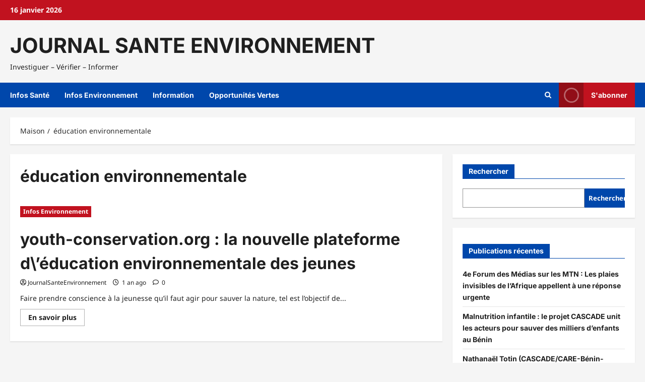

--- FILE ---
content_type: text/html; charset=UTF-8
request_url: https://journalsantenvironnement.com/tag/education-environnementale/
body_size: 13371
content:
<!doctype html><html lang="fr-FR"><head><script data-no-optimize="1">var litespeed_docref=sessionStorage.getItem("litespeed_docref");litespeed_docref&&(Object.defineProperty(document,"referrer",{get:function(){return litespeed_docref}}),sessionStorage.removeItem("litespeed_docref"));</script> <meta charset="UTF-8"><meta name="viewport" content="width=device-width, initial-scale=1"><link rel="profile" href="http://gmpg.org/xfn/11"><meta name='robots' content='index, follow, max-image-preview:large, max-snippet:-1, max-video-preview:-1' />
 <script id="google_gtagjs-js-consent-mode-data-layer" type="litespeed/javascript">window.dataLayer=window.dataLayer||[];function gtag(){dataLayer.push(arguments)}
gtag('consent','default',{"ad_personalization":"denied","ad_storage":"denied","ad_user_data":"denied","analytics_storage":"denied","functionality_storage":"denied","security_storage":"denied","personalization_storage":"denied","region":["AT","BE","BG","CH","CY","CZ","DE","DK","EE","ES","FI","FR","GB","GR","HR","HU","IE","IS","IT","LI","LT","LU","LV","MT","NL","NO","PL","PT","RO","SE","SI","SK"],"wait_for_update":500});window._googlesitekitConsentCategoryMap={"statistics":["analytics_storage"],"marketing":["ad_storage","ad_user_data","ad_personalization"],"functional":["functionality_storage","security_storage"],"preferences":["personalization_storage"]};window._googlesitekitConsents={"ad_personalization":"denied","ad_storage":"denied","ad_user_data":"denied","analytics_storage":"denied","functionality_storage":"denied","security_storage":"denied","personalization_storage":"denied","region":["AT","BE","BG","CH","CY","CZ","DE","DK","EE","ES","FI","FR","GB","GR","HR","HU","IE","IS","IT","LI","LT","LU","LV","MT","NL","NO","PL","PT","RO","SE","SI","SK"],"wait_for_update":500}</script> <title>éducation environnementale Archives - JOURNAL SANTE ENVIRONNEMENT</title><link rel="canonical" href="https://journalsantenvironnement.com/tag/education-environnementale/" /><meta property="og:locale" content="fr_FR" /><meta property="og:type" content="article" /><meta property="og:title" content="éducation environnementale Archives - JOURNAL SANTE ENVIRONNEMENT" /><meta property="og:url" content="https://journalsantenvironnement.com/tag/education-environnementale/" /><meta property="og:site_name" content="JOURNAL SANTE ENVIRONNEMENT" /><meta name="twitter:card" content="summary_large_image" /><meta name="twitter:site" content="@JournalSantEnvi" /> <script type="application/ld+json" class="yoast-schema-graph">{"@context":"https://schema.org","@graph":[{"@type":"CollectionPage","@id":"https://journalsantenvironnement.com/tag/education-environnementale/","url":"https://journalsantenvironnement.com/tag/education-environnementale/","name":"éducation environnementale Archives - JOURNAL SANTE ENVIRONNEMENT","isPartOf":{"@id":"https://journalsantenvironnement.com/#website"},"breadcrumb":{"@id":"https://journalsantenvironnement.com/tag/education-environnementale/#breadcrumb"},"inLanguage":"fr-FR"},{"@type":"BreadcrumbList","@id":"https://journalsantenvironnement.com/tag/education-environnementale/#breadcrumb","itemListElement":[{"@type":"ListItem","position":1,"name":"Home","item":"https://journalsantenvironnement.com/"},{"@type":"ListItem","position":2,"name":"éducation environnementale"}]},{"@type":"WebSite","@id":"https://journalsantenvironnement.com/#website","url":"https://journalsantenvironnement.com/","name":"JOURNAL SANTE ENVIRONNEMENT","description":"Investiguer - Vérifier - Informer","publisher":{"@id":"https://journalsantenvironnement.com/#organization"},"potentialAction":[{"@type":"SearchAction","target":{"@type":"EntryPoint","urlTemplate":"https://journalsantenvironnement.com/?s={search_term_string}"},"query-input":{"@type":"PropertyValueSpecification","valueRequired":true,"valueName":"search_term_string"}}],"inLanguage":"fr-FR"},{"@type":"Organization","@id":"https://journalsantenvironnement.com/#organization","name":"JOURNAL SANTE ENVIRONNEMENT","url":"https://journalsantenvironnement.com/","logo":{"@type":"ImageObject","inLanguage":"fr-FR","@id":"https://journalsantenvironnement.com/#/schema/logo/image/","url":"https://journalsantenvironnement.com/wp-content/uploads/2025/06/cropped-croix-pharma.jpg","contentUrl":"https://journalsantenvironnement.com/wp-content/uploads/2025/06/cropped-croix-pharma.jpg","width":150,"height":144,"caption":"JOURNAL SANTE ENVIRONNEMENT"},"image":{"@id":"https://journalsantenvironnement.com/#/schema/logo/image/"},"sameAs":["https://web.facebook.com/journalsantenvironnement/","https://x.com/JournalSantEnvi","https://www.linkedin.com/company/86899490/"]}]}</script> <link rel='dns-prefetch' href='//www.googletagmanager.com' /><link rel='dns-prefetch' href='//fonts.googleapis.com' /><link rel="alternate" type="application/rss+xml" title="JOURNAL SANTE ENVIRONNEMENT &raquo; Flux" href="https://journalsantenvironnement.com/feed/" /><link rel="alternate" type="application/rss+xml" title="JOURNAL SANTE ENVIRONNEMENT &raquo; Flux des commentaires" href="https://journalsantenvironnement.com/comments/feed/" /><link rel="alternate" type="application/rss+xml" title="JOURNAL SANTE ENVIRONNEMENT &raquo; Flux de l’étiquette éducation environnementale" href="https://journalsantenvironnement.com/tag/education-environnementale/feed/" /><link data-optimized="2" rel="stylesheet" href="https://journalsantenvironnement.com/wp-content/litespeed/css/b8fe9102c077eb86ab71f0ad715a5788.css?ver=bb285" /> <script type="litespeed/javascript" data-src="https://journalsantenvironnement.com/wp-includes/js/jquery/jquery.min.js?ver=3.7.1" id="jquery-core-js"></script>  <script type="litespeed/javascript" data-src="https://www.googletagmanager.com/gtag/js?id=GT-NNZGBDRB" id="google_gtagjs-js"></script> <script id="google_gtagjs-js-after" type="litespeed/javascript">window.dataLayer=window.dataLayer||[];function gtag(){dataLayer.push(arguments)}
gtag("set","linker",{"domains":["journalsantenvironnement.com"]});gtag("js",new Date());gtag("set","developer_id.dZTNiMT",!0);gtag("config","GT-NNZGBDRB");gtag("config","AW-8194751290");window._googlesitekit=window._googlesitekit||{};window._googlesitekit.throttledEvents=[];window._googlesitekit.gtagEvent=(name,data)=>{var key=JSON.stringify({name,data});if(!!window._googlesitekit.throttledEvents[key]){return}window._googlesitekit.throttledEvents[key]=!0;setTimeout(()=>{delete window._googlesitekit.throttledEvents[key]},5);gtag("event",name,{...data,event_source:"site-kit"})}</script> <link rel="https://api.w.org/" href="https://journalsantenvironnement.com/wp-json/" /><link rel="alternate" title="JSON" type="application/json" href="https://journalsantenvironnement.com/wp-json/wp/v2/tags/1330" /><link rel="EditURI" type="application/rsd+xml" title="RSD" href="https://journalsantenvironnement.com/xmlrpc.php?rsd" /><meta name="generator" content="WordPress 6.8.3" /><meta name="generator" content="Site Kit by Google 1.167.0" /><meta name="google-adsense-platform-account" content="ca-host-pub-2644536267352236"><meta name="google-adsense-platform-domain" content="sitekit.withgoogle.com"><meta name="generator" content="Elementor 3.33.5; features: e_font_icon_svg, additional_custom_breakpoints; settings: css_print_method-external, google_font-enabled, font_display-swap"><link rel="icon" href="https://journalsantenvironnement.com/wp-content/uploads/2025/06/cropped-cropped-croix-pharma-32x32.jpg" sizes="32x32" /><link rel="icon" href="https://journalsantenvironnement.com/wp-content/uploads/2025/06/cropped-cropped-croix-pharma-192x192.jpg" sizes="192x192" /><link rel="apple-touch-icon" href="https://journalsantenvironnement.com/wp-content/uploads/2025/06/cropped-cropped-croix-pharma-180x180.jpg" /><meta name="msapplication-TileImage" content="https://journalsantenvironnement.com/wp-content/uploads/2025/06/cropped-cropped-croix-pharma-270x270.jpg" /></head><body class="archive tag tag-education-environnementale tag-1330 wp-embed-responsive wp-theme-reviewnews metaslider-plugin hfeed scrollup-sticky-header aft-sticky-header aft-default-mode aft-header-layout-side header-image-default widget-title-fill-and-border default-content-layout align-content-left af-wide-layout elementor-default elementor-kit-8233"><div id="page" class="site af-whole-wrapper">
<a class="skip-link screen-reader-text" href="#content">Passer au contenu</a><header id="masthead" class="header-layout-side reviewnews-header"><div class="top-header"><div class="container-wrapper"><div class="top-bar-flex"><div class="top-bar-left col-2"><div class="date-bar-left">
<span class="topbar-date">
16 janvier 2026 <span id="topbar-time"></span>      </span></div></div><div class="top-bar-right col-2"><div class="aft-small-social-menu"></div></div></div></div></div><div class="af-middle-header " ><div class="container-wrapper"><div class="af-middle-container"><div class="logo"><div class="site-branding "><p class="site-title font-family-1">
<a href="https://journalsantenvironnement.com/" class="site-title-anchor" rel="home">JOURNAL SANTE ENVIRONNEMENT</a></p><p class="site-description">Investiguer &#8211; Vérifier &#8211; Informer</p></div></div></div></div></div><div id="main-navigation-bar" class="af-bottom-header"><div class="container-wrapper"><div class="bottom-bar-flex"><div class="offcanvas-navigaiton"><div class="af-bottom-head-nav"><div class="navigation-container"><nav class="main-navigation clearfix"><span class="toggle-menu" >
<a href="#" role="button" class="aft-void-menu" aria-controls="primary-menu" aria-expanded="false">
<span class="screen-reader-text">
Menu principal            </span>
<i class="ham"></i>
</a>
</span><div class="menu main-menu menu-desktop show-menu-border"><ul id="primary-menu" class="menu"><li id="menu-item-8509" class="menu-item menu-item-type-taxonomy menu-item-object-category menu-item-8509"><a href="https://journalsantenvironnement.com/category/sante/">Infos Santé</a></li><li id="menu-item-8510" class="menu-item menu-item-type-taxonomy menu-item-object-category menu-item-8510"><a href="https://journalsantenvironnement.com/category/environnement/">Infos Environnement</a></li><li id="menu-item-8511" class="menu-item menu-item-type-taxonomy menu-item-object-category menu-item-8511"><a href="https://journalsantenvironnement.com/category/non-classe/">Information</a></li><li id="menu-item-8512" class="menu-item menu-item-type-taxonomy menu-item-object-category menu-item-8512"><a href="https://journalsantenvironnement.com/category/opportunites-vertes/">Opportunités Vertes</a></li></ul></div></nav></div></div></div><div class="search-watch"><div class="af-search-wrap"><div class="search-overlay" aria-label="Ouvrir le formulaire de recherche">
<a href="#" title="Search" class="search-icon" aria-label="Ouvrir le formulaire de recherche">
<i class="fa fa-search"></i>
</a><div class="af-search-form"><form role="search" method="get" class="search-form" action="https://journalsantenvironnement.com/">
<label>
<span class="screen-reader-text">Rechercher :</span>
<input type="search" class="search-field" placeholder="Rechercher…" value="" name="s" />
</label>
<input type="submit" class="search-submit" value="Rechercher" /></form><div id="af-live-search-results"></div></div></div></div><div class="custom-menu-link">
<a href="#" aria-label="View S&#039;abonner">
<i class="fas fa-play"></i>
S&#039;abonner          </a></div></div></div></div></div></header><div class="aft-main-breadcrumb-wrapper container-wrapper"><div class="af-breadcrumbs font-family-1 color-pad"><div role="navigation" aria-label="Fil d&#039;Ariane" class="breadcrumb-trail breadcrumbs" itemprop="breadcrumb"><ul class="trail-items" itemscope itemtype="http://schema.org/BreadcrumbList"><meta name="numberOfItems" content="2" /><meta name="itemListOrder" content="Ascending" /><li itemprop="itemListElement" itemscope itemtype="http://schema.org/ListItem" class="trail-item trail-begin"><a href="https://journalsantenvironnement.com/" rel="home" itemprop="item"><span itemprop="name">Maison</span></a><meta itemprop="position" content="1" /></li><li itemprop="itemListElement" itemscope itemtype="http://schema.org/ListItem" class="trail-item trail-end"><a href="https://journalsantenvironnement.com/tag/education-environnementale/" itemprop="item"><span itemprop="name">éducation environnementale</span></a><meta itemprop="position" content="2" /></li></ul></div></div></div><div id="content" class="container-wrapper"><div class="section-block-upper"><div id="primary" class="content-area"><main id="main" class="site-main"><header class="header-title-wrapper1 entry-header-details"><h1 class="page-title">éducation environnementale</h1></header><div class="af-container-row aft-archive-wrapper reviewnews-customizer clearfix archive-layout-full full-image-first"><article id="post-6962" class="af-sec-post latest-posts-full col-1 float-l pad post-6962 post type-post status-publish format-standard hentry category-environnement tag-education-environnementale tag-youth-conservation" ><div class="pos-rel read-single color-pad clearfix af-cat-widget-carousel grid-design-default no-post-image"><div class="read-img pos-rel read-bg-img">
<a class="aft-post-image-link" aria-label="youth-conservation.org : la nouvelle plateforme d\&rsquo;éducation environnementale des jeunes" href="https://journalsantenvironnement.com/youth-conservation-org-la-nouvelle-plateforme-deducation-environnementale-des-jeunes/"></a><div class="post-format-and-min-read-wrap"></div><div class="category-min-read-wrap"><div class="read-categories categories-inside-image"><ul class="cat-links"><li class="meta-category">
<a class="reviewnews-categories category-color-1" href="https://journalsantenvironnement.com/category/environnement/" aria-label="Infos Environnement">
Infos Environnement
</a></li></ul></div></div></div><div class="pad read-details color-tp-pad"><div class="read-title"><h3>
<a href="https://journalsantenvironnement.com/youth-conservation-org-la-nouvelle-plateforme-deducation-environnementale-des-jeunes/">youth-conservation.org : la nouvelle plateforme d\&rsquo;éducation environnementale des jeunes</a></h3></div><div class="post-item-metadata entry-meta author-links">
<span class="item-metadata posts-author byline">
<i class="far fa-user-circle"></i>
<a href="https://journalsantenvironnement.com/author/journalsanteenvironnement/">
JournalSanteEnvironnement      </a>
</span><span class="item-metadata posts-date">
<i class="far fa-clock" aria-hidden="true"></i>
1 an ago                </span>
<span class="aft-comment-view-share">
<span class="aft-comment-count">
<a href="https://journalsantenvironnement.com/youth-conservation-org-la-nouvelle-plateforme-deducation-environnementale-des-jeunes/" aria-label="Commentaire 0">
<i class="far fa-comment" aria-hidden="true"></i>
<span class="aft-show-hover">
0				</span>
</a>
</span>
</span></div><div class="post-description">
Faire prendre conscience à la jeunesse qu’il faut agir pour sauver la nature, tel est l’objectif de...<div class="aft-readmore-wrapper">
<a href="https://journalsantenvironnement.com/youth-conservation-org-la-nouvelle-plateforme-deducation-environnementale-des-jeunes/" class="aft-readmore" aria-label="En savoir plus sur youth-conservation.org : la nouvelle plateforme d\&rsquo;éducation environnementale des jeunes">
En savoir plus <span class="screen-reader-text">En savoir plus sur youth-conservation.org : la nouvelle plateforme d\&rsquo;éducation environnementale des jeunes</span>
</a></div></div></div></div></article></div><div class="col col-ten"><div class="reviewnews-pagination"></div></div></main></div><div id="secondary" class="sidebar-area sidebar-sticky-top"><aside class="widget-area color-pad"><div id="block-2" class="widget reviewnews-widget widget_block widget_search"><form role="search" method="get" action="https://journalsantenvironnement.com/" class="wp-block-search__button-outside wp-block-search__text-button wp-block-search"    ><label class="wp-block-search__label" for="wp-block-search__input-1" >Rechercher</label><div class="wp-block-search__inside-wrapper " ><input class="wp-block-search__input" id="wp-block-search__input-1" placeholder="" value="" type="search" name="s" required /><button aria-label="Rechercher" class="wp-block-search__button wp-element-button" type="submit" >Rechercher</button></div></form></div><div id="block-3" class="widget reviewnews-widget widget_block"><div class="wp-block-group is-layout-flow wp-block-group-is-layout-flow"><h2 class="wp-block-heading">Publications récentes</h2><ul class="wp-block-latest-posts__list wp-block-latest-posts"><li><a class="wp-block-latest-posts__post-title" href="https://journalsantenvironnement.com/4e-forum-des-medias-sur-les-mtn-les-plaies-invisibles-de-lafrique-appellent-a-une-reponse-urgente/">4e Forum des Médias sur les MTN : Les plaies invisibles de l&rsquo;Afrique appellent à une réponse urgente</a></li><li><a class="wp-block-latest-posts__post-title" href="https://journalsantenvironnement.com/malnutrition-infantile-le-projet-cascade-unit-les-acteurs-pour-sauver-des-milliers-denfants-au-benin/">Malnutrition infantile : le projet CASCADE unit les acteurs pour sauver des milliers d’enfants au Bénin</a></li><li><a class="wp-block-latest-posts__post-title" href="https://journalsantenvironnement.com/nathanael-totin-cascade-care-benin-togo-les-communes-appuyees-par-cascade-se-distinguent-par-des-efforts-concrets-en-matiere-de-nutrition/">Nathanaël Totin (CASCADE/CARE-Bénin-Togo) : « les communes appuyées par CASCADE se distinguent par des efforts concrets en matière de nutrition »</a></li><li><a class="wp-block-latest-posts__post-title" href="https://journalsantenvironnement.com/gestion-durable-des-eaux-usees-et-des-boues-de-vidange-domestiques-une-urgence-sanitaire-et-environnementale-a-parakou/">Gestion durable des eaux usées et des boues de vidange domestiques : une urgence sanitaire et environnementale à Parakou</a></li><li><a class="wp-block-latest-posts__post-title" href="https://journalsantenvironnement.com/sante-communautaire-et-equite-genre-comment-le-piseg-de-mjcd-ong-a-transforme-les-vies-a-bohicon-et-toffo/">Santé communautaire et équité genre : Comment le PISEG de MJCD ONG a transformé les vies à Bohicon et Toffo</a></li></ul></div></div><div id="block-4" class="widget reviewnews-widget widget_block"><div class="wp-block-group is-layout-flow wp-block-group-is-layout-flow"><h2 class="wp-block-heading">Commentaires Récents</h2><ol class="wp-block-latest-comments"><li class="wp-block-latest-comments__comment"><article><footer class="wp-block-latest-comments__comment-meta"><a class="wp-block-latest-comments__comment-author" href="https://presse.myecoblog.net/autonomisation-de-la-femme-des-avancees-notables-grace-a-onu-femmes-pour-lafrique-de-louest-et-du-centre/">Autonomisation de la femme : Des avancées notables grâce à ONU Femmes pour l’Afrique de l’Ouest et du Centre - L&#039;EcoRevue de Presse</a> sur <a class="wp-block-latest-comments__comment-link" href="https://journalsantenvironnement.com/autonomisation-de-la-femme-des-avancees-notables-grace-a-onu-femmes-pour-lafrique-de-louest-et-du-centre/#comment-403">Autonomisation de la femme : Des avancées notables grâce à ONU Femmes pour l’Afrique de l’Ouest et du Centre</a></footer></article></li><li class="wp-block-latest-comments__comment"><article><footer class="wp-block-latest-comments__comment-meta"><a class="wp-block-latest-comments__comment-author" href="http://celinemagbonde94@gmail.com">MAGBODE Onan-Orounkody Céline</a> sur <a class="wp-block-latest-comments__comment-link" href="https://journalsantenvironnement.com/opportunite-african-women-in-agricultural-research-and-development-offre-300-bourses-pour-un-programme-climatique/#comment-402">Opportunité: African Women in Agricultural Research and Development offre 300 bourses pour un programme climatique</a></footer></article></li><li class="wp-block-latest-comments__comment"><article><footer class="wp-block-latest-comments__comment-meta"><span class="wp-block-latest-comments__comment-author">CAPO-CHICHI</span> sur <a class="wp-block-latest-comments__comment-link" href="https://journalsantenvironnement.com/opportunite-african-women-in-agricultural-research-and-development-offre-300-bourses-pour-un-programme-climatique/#comment-401">Opportunité: African Women in Agricultural Research and Development offre 300 bourses pour un programme climatique</a></footer></article></li><li class="wp-block-latest-comments__comment"><article><footer class="wp-block-latest-comments__comment-meta"><span class="wp-block-latest-comments__comment-author">GOUNDE Pierrette</span> sur <a class="wp-block-latest-comments__comment-link" href="https://journalsantenvironnement.com/opportunite-african-women-in-agricultural-research-and-development-offre-300-bourses-pour-un-programme-climatique/#comment-400">Opportunité: African Women in Agricultural Research and Development offre 300 bourses pour un programme climatique</a></footer></article></li><li class="wp-block-latest-comments__comment"><article><footer class="wp-block-latest-comments__comment-meta"><span class="wp-block-latest-comments__comment-author">AGBOTON SOULTON Félicité</span> sur <a class="wp-block-latest-comments__comment-link" href="https://journalsantenvironnement.com/opportunite-african-women-in-agricultural-research-and-development-offre-300-bourses-pour-un-programme-climatique/#comment-399">Opportunité: African Women in Agricultural Research and Development offre 300 bourses pour un programme climatique</a></footer></article></li></ol></div></div></aside></div></div></div><section class="aft-blocks above-footer-widget-section"><div class="af-main-banner-latest-posts grid-layout reviewnews-customizer"><div class="container-wrapper"><div class="widget-title-section"><div class="af-title-subtitle-wrap"><h2 class="widget-title header-after1 ">
<span class="heading-line-before"></span>
<span class="heading-line">Vous avez peut-être manqué</span>
<span class="heading-line-after"></span></h2></div></div><div class="af-container-row clearfix"><div class="col-4 pad float-l"><div class="pos-rel read-single color-pad clearfix af-cat-widget-carousel grid-design-default has-post-image"><div class="read-img pos-rel read-bg-img">
<a class="aft-post-image-link" aria-label="4e Forum des Médias sur les MTN : Les plaies invisibles de l&rsquo;Afrique appellent à une réponse urgente" href="https://journalsantenvironnement.com/4e-forum-des-medias-sur-les-mtn-les-plaies-invisibles-de-lafrique-appellent-a-une-reponse-urgente/"></a>
<img data-lazyloaded="1" src="[data-uri]" width="640" height="421" data-src="https://journalsantenvironnement.com/wp-content/uploads/2026/01/Forum-REMAPSEN.jpg" class="attachment-medium_large size-medium_large wp-post-image" alt="Forum REMAPSEN" decoding="async" data-srcset="https://journalsantenvironnement.com/wp-content/uploads/2026/01/Forum-REMAPSEN.jpg 768w, https://journalsantenvironnement.com/wp-content/uploads/2026/01/Forum-REMAPSEN-300x197.jpg 300w" data-sizes="(max-width: 640px) 100vw, 640px" loading="lazy" /><div class="post-format-and-min-read-wrap"></div><div class="category-min-read-wrap"><div class="read-categories categories-inside-image"><ul class="cat-links"><li class="meta-category">
<a class="reviewnews-categories category-color-1" href="https://journalsantenvironnement.com/category/non-classe/" aria-label="Information">
Information
</a></li></ul></div></div></div><div class="pad read-details color-tp-pad"><div class="read-title"><h3>
<a href="https://journalsantenvironnement.com/4e-forum-des-medias-sur-les-mtn-les-plaies-invisibles-de-lafrique-appellent-a-une-reponse-urgente/">4e Forum des Médias sur les MTN : Les plaies invisibles de l&rsquo;Afrique appellent à une réponse urgente</a></h3></div><div class="post-item-metadata entry-meta author-links">
<span class="item-metadata posts-author byline">
<i class="far fa-user-circle"></i>
<a href="https://journalsantenvironnement.com/author/meganvaleresossougmail-com/">
La rédaction      </a>
</span><span class="item-metadata posts-date">
<i class="far fa-clock" aria-hidden="true"></i>
4 jours ago                </span>
<span class="aft-comment-view-share">
<span class="aft-comment-count">
<a href="https://journalsantenvironnement.com/4e-forum-des-medias-sur-les-mtn-les-plaies-invisibles-de-lafrique-appellent-a-une-reponse-urgente/" aria-label="Commentaire 0">
<i class="far fa-comment" aria-hidden="true"></i>
<span class="aft-show-hover">
0				</span>
</a>
</span>
</span></div></div></div></div><div class="col-4 pad float-l"><div class="pos-rel read-single color-pad clearfix af-cat-widget-carousel grid-design-default has-post-image"><div class="read-img pos-rel read-bg-img">
<a class="aft-post-image-link" aria-label="Malnutrition infantile : le projet CASCADE unit les acteurs pour sauver des milliers d’enfants au Bénin" href="https://journalsantenvironnement.com/malnutrition-infantile-le-projet-cascade-unit-les-acteurs-pour-sauver-des-milliers-denfants-au-benin/"></a>
<img data-lazyloaded="1" src="[data-uri]" width="1024" height="683" data-src="https://journalsantenvironnement.com/wp-content/uploads/2026/01/PHOTO-FAMILLE-CARE-1024x683.jpg" alt="PHOTO-FAMILLE-CARE-1024x683.jpg" /><div class="post-format-and-min-read-wrap"></div><div class="category-min-read-wrap"><div class="read-categories categories-inside-image"><ul class="cat-links"><li class="meta-category">
<a class="reviewnews-categories category-color-1" href="https://journalsantenvironnement.com/category/sante/" aria-label="Infos Santé">
Infos Santé
</a></li></ul></div></div></div><div class="pad read-details color-tp-pad"><div class="read-title"><h3>
<a href="https://journalsantenvironnement.com/malnutrition-infantile-le-projet-cascade-unit-les-acteurs-pour-sauver-des-milliers-denfants-au-benin/">Malnutrition infantile : le projet CASCADE unit les acteurs pour sauver des milliers d’enfants au Bénin</a></h3></div><div class="post-item-metadata entry-meta author-links">
<span class="item-metadata posts-author byline">
<i class="far fa-user-circle"></i>
<a href="https://journalsantenvironnement.com/author/ayebo/">
Venance TOSSOUKPE      </a>
</span><span class="item-metadata posts-date">
<i class="far fa-clock" aria-hidden="true"></i>
1 semaine ago                </span>
<span class="aft-comment-view-share">
<span class="aft-comment-count">
<a href="https://journalsantenvironnement.com/malnutrition-infantile-le-projet-cascade-unit-les-acteurs-pour-sauver-des-milliers-denfants-au-benin/" aria-label="Commentaire 0">
<i class="far fa-comment" aria-hidden="true"></i>
<span class="aft-show-hover">
0				</span>
</a>
</span>
</span></div></div></div></div><div class="col-4 pad float-l"><div class="pos-rel read-single color-pad clearfix af-cat-widget-carousel grid-design-default has-post-image"><div class="read-img pos-rel read-bg-img">
<a class="aft-post-image-link" aria-label="Nathanaël Totin (CASCADE/CARE-Bénin-Togo) : « les communes appuyées par CASCADE se distinguent par des efforts concrets en matière de nutrition »" href="https://journalsantenvironnement.com/nathanael-totin-cascade-care-benin-togo-les-communes-appuyees-par-cascade-se-distinguent-par-des-efforts-concrets-en-matiere-de-nutrition/"></a>
<img data-lazyloaded="1" src="[data-uri]" width="1024" height="683" data-src="https://journalsantenvironnement.com/wp-content/uploads/2026/01/9P6A0810-1024x683.jpg" alt="9P6A0810-1024x683.jpg" /><div class="post-format-and-min-read-wrap"></div><div class="category-min-read-wrap"><div class="read-categories categories-inside-image"><ul class="cat-links"><li class="meta-category">
<a class="reviewnews-categories category-color-1" href="https://journalsantenvironnement.com/category/sante/" aria-label="Infos Santé">
Infos Santé
</a></li></ul></div></div></div><div class="pad read-details color-tp-pad"><div class="read-title"><h3>
<a href="https://journalsantenvironnement.com/nathanael-totin-cascade-care-benin-togo-les-communes-appuyees-par-cascade-se-distinguent-par-des-efforts-concrets-en-matiere-de-nutrition/">Nathanaël Totin (CASCADE/CARE-Bénin-Togo) : « les communes appuyées par CASCADE se distinguent par des efforts concrets en matière de nutrition »</a></h3></div><div class="post-item-metadata entry-meta author-links">
<span class="item-metadata posts-author byline">
<i class="far fa-user-circle"></i>
<a href="https://journalsantenvironnement.com/author/ayebo/">
Venance TOSSOUKPE      </a>
</span><span class="item-metadata posts-date">
<i class="far fa-clock" aria-hidden="true"></i>
1 semaine ago                </span>
<span class="aft-comment-view-share">
<span class="aft-comment-count">
<a href="https://journalsantenvironnement.com/nathanael-totin-cascade-care-benin-togo-les-communes-appuyees-par-cascade-se-distinguent-par-des-efforts-concrets-en-matiere-de-nutrition/" aria-label="Commentaire 0">
<i class="far fa-comment" aria-hidden="true"></i>
<span class="aft-show-hover">
0				</span>
</a>
</span>
</span></div></div></div></div><div class="col-4 pad float-l"><div class="pos-rel read-single color-pad clearfix af-cat-widget-carousel grid-design-default has-post-image"><div class="read-img pos-rel read-bg-img">
<a class="aft-post-image-link" aria-label="Gestion durable des eaux usées et des boues de vidange domestiques : une urgence sanitaire et environnementale à Parakou" href="https://journalsantenvironnement.com/gestion-durable-des-eaux-usees-et-des-boues-de-vidange-domestiques-une-urgence-sanitaire-et-environnementale-a-parakou/"></a>
<img data-lazyloaded="1" src="[data-uri]" width="257" height="196" data-src="https://journalsantenvironnement.com/wp-content/uploads/2025/12/images-boues-de-vidange.jpg" class="attachment-medium_large size-medium_large" alt="images boues de vidange" decoding="async" loading="lazy" /><div class="post-format-and-min-read-wrap"></div><div class="category-min-read-wrap"><div class="read-categories categories-inside-image"><ul class="cat-links"><li class="meta-category">
<a class="reviewnews-categories category-color-1" href="https://journalsantenvironnement.com/category/non-classe/" aria-label="Information">
Information
</a></li></ul></div></div></div><div class="pad read-details color-tp-pad"><div class="read-title"><h3>
<a href="https://journalsantenvironnement.com/gestion-durable-des-eaux-usees-et-des-boues-de-vidange-domestiques-une-urgence-sanitaire-et-environnementale-a-parakou/">Gestion durable des eaux usées et des boues de vidange domestiques : une urgence sanitaire et environnementale à Parakou</a></h3></div><div class="post-item-metadata entry-meta author-links">
<span class="item-metadata posts-author byline">
<i class="far fa-user-circle"></i>
<a href="https://journalsantenvironnement.com/author/ayebo/">
Venance TOSSOUKPE      </a>
</span><span class="item-metadata posts-date">
<i class="far fa-clock" aria-hidden="true"></i>
3 semaines ago                </span>
<span class="aft-comment-view-share">
<span class="aft-comment-count">
<a href="https://journalsantenvironnement.com/gestion-durable-des-eaux-usees-et-des-boues-de-vidange-domestiques-une-urgence-sanitaire-et-environnementale-a-parakou/" aria-label="Commentaire 0">
<i class="far fa-comment" aria-hidden="true"></i>
<span class="aft-show-hover">
0				</span>
</a>
</span>
</span></div></div></div></div></div></div></div></section><footer class="site-footer aft-footer-sidebar-col-0" data-background=""><div class="secondary-footer"><div class="container-wrapper"><div class="af-container-row af-flex-container"><div class="pad color-pad col-1"><div class="footer-nav-wrapper"><div class="footer-navigation"><ul id="footer-menu" class="menu"><li class="menu-item menu-item-type-taxonomy menu-item-object-category menu-item-8509"><a href="https://journalsantenvironnement.com/category/sante/">Infos Santé</a></li><li class="menu-item menu-item-type-taxonomy menu-item-object-category menu-item-8510"><a href="https://journalsantenvironnement.com/category/environnement/">Infos Environnement</a></li><li class="menu-item menu-item-type-taxonomy menu-item-object-category menu-item-8511"><a href="https://journalsantenvironnement.com/category/non-classe/">Information</a></li><li class="menu-item menu-item-type-taxonomy menu-item-object-category menu-item-8512"><a href="https://journalsantenvironnement.com/category/opportunites-vertes/">Opportunités Vertes</a></li></ul></div></div></div></div></div></div><div class="site-info"><div class="container-wrapper"><div class="col-1 color-pad">
Droit d&#039;auteur et copie; 2026 Tous droits réservés.                                <span class="sep"> | </span>
<a href="https://afthemes.com/products/reviewnews/" target="_blank">ReviewNews</a> par AF themes.</div></div></div></footer></div><a id="scroll-up" class="secondary-color right">
</a> <script type="speculationrules">{"prefetch":[{"source":"document","where":{"and":[{"href_matches":"\/*"},{"not":{"href_matches":["\/wp-*.php","\/wp-admin\/*","\/wp-content\/uploads\/*","\/wp-content\/*","\/wp-content\/plugins\/*","\/wp-content\/themes\/reviewnews\/*","\/*\\?(.+)"]}},{"not":{"selector_matches":"a[rel~=\"nofollow\"]"}},{"not":{"selector_matches":".no-prefetch, .no-prefetch a"}}]},"eagerness":"conservative"}]}</script> <script data-no-optimize="1">window.lazyLoadOptions=Object.assign({},{threshold:300},window.lazyLoadOptions||{});!function(t,e){"object"==typeof exports&&"undefined"!=typeof module?module.exports=e():"function"==typeof define&&define.amd?define(e):(t="undefined"!=typeof globalThis?globalThis:t||self).LazyLoad=e()}(this,function(){"use strict";function e(){return(e=Object.assign||function(t){for(var e=1;e<arguments.length;e++){var n,a=arguments[e];for(n in a)Object.prototype.hasOwnProperty.call(a,n)&&(t[n]=a[n])}return t}).apply(this,arguments)}function o(t){return e({},at,t)}function l(t,e){return t.getAttribute(gt+e)}function c(t){return l(t,vt)}function s(t,e){return function(t,e,n){e=gt+e;null!==n?t.setAttribute(e,n):t.removeAttribute(e)}(t,vt,e)}function i(t){return s(t,null),0}function r(t){return null===c(t)}function u(t){return c(t)===_t}function d(t,e,n,a){t&&(void 0===a?void 0===n?t(e):t(e,n):t(e,n,a))}function f(t,e){et?t.classList.add(e):t.className+=(t.className?" ":"")+e}function _(t,e){et?t.classList.remove(e):t.className=t.className.replace(new RegExp("(^|\\s+)"+e+"(\\s+|$)")," ").replace(/^\s+/,"").replace(/\s+$/,"")}function g(t){return t.llTempImage}function v(t,e){!e||(e=e._observer)&&e.unobserve(t)}function b(t,e){t&&(t.loadingCount+=e)}function p(t,e){t&&(t.toLoadCount=e)}function n(t){for(var e,n=[],a=0;e=t.children[a];a+=1)"SOURCE"===e.tagName&&n.push(e);return n}function h(t,e){(t=t.parentNode)&&"PICTURE"===t.tagName&&n(t).forEach(e)}function a(t,e){n(t).forEach(e)}function m(t){return!!t[lt]}function E(t){return t[lt]}function I(t){return delete t[lt]}function y(e,t){var n;m(e)||(n={},t.forEach(function(t){n[t]=e.getAttribute(t)}),e[lt]=n)}function L(a,t){var o;m(a)&&(o=E(a),t.forEach(function(t){var e,n;e=a,(t=o[n=t])?e.setAttribute(n,t):e.removeAttribute(n)}))}function k(t,e,n){f(t,e.class_loading),s(t,st),n&&(b(n,1),d(e.callback_loading,t,n))}function A(t,e,n){n&&t.setAttribute(e,n)}function O(t,e){A(t,rt,l(t,e.data_sizes)),A(t,it,l(t,e.data_srcset)),A(t,ot,l(t,e.data_src))}function w(t,e,n){var a=l(t,e.data_bg_multi),o=l(t,e.data_bg_multi_hidpi);(a=nt&&o?o:a)&&(t.style.backgroundImage=a,n=n,f(t=t,(e=e).class_applied),s(t,dt),n&&(e.unobserve_completed&&v(t,e),d(e.callback_applied,t,n)))}function x(t,e){!e||0<e.loadingCount||0<e.toLoadCount||d(t.callback_finish,e)}function M(t,e,n){t.addEventListener(e,n),t.llEvLisnrs[e]=n}function N(t){return!!t.llEvLisnrs}function z(t){if(N(t)){var e,n,a=t.llEvLisnrs;for(e in a){var o=a[e];n=e,o=o,t.removeEventListener(n,o)}delete t.llEvLisnrs}}function C(t,e,n){var a;delete t.llTempImage,b(n,-1),(a=n)&&--a.toLoadCount,_(t,e.class_loading),e.unobserve_completed&&v(t,n)}function R(i,r,c){var l=g(i)||i;N(l)||function(t,e,n){N(t)||(t.llEvLisnrs={});var a="VIDEO"===t.tagName?"loadeddata":"load";M(t,a,e),M(t,"error",n)}(l,function(t){var e,n,a,o;n=r,a=c,o=u(e=i),C(e,n,a),f(e,n.class_loaded),s(e,ut),d(n.callback_loaded,e,a),o||x(n,a),z(l)},function(t){var e,n,a,o;n=r,a=c,o=u(e=i),C(e,n,a),f(e,n.class_error),s(e,ft),d(n.callback_error,e,a),o||x(n,a),z(l)})}function T(t,e,n){var a,o,i,r,c;t.llTempImage=document.createElement("IMG"),R(t,e,n),m(c=t)||(c[lt]={backgroundImage:c.style.backgroundImage}),i=n,r=l(a=t,(o=e).data_bg),c=l(a,o.data_bg_hidpi),(r=nt&&c?c:r)&&(a.style.backgroundImage='url("'.concat(r,'")'),g(a).setAttribute(ot,r),k(a,o,i)),w(t,e,n)}function G(t,e,n){var a;R(t,e,n),a=e,e=n,(t=Et[(n=t).tagName])&&(t(n,a),k(n,a,e))}function D(t,e,n){var a;a=t,(-1<It.indexOf(a.tagName)?G:T)(t,e,n)}function S(t,e,n){var a;t.setAttribute("loading","lazy"),R(t,e,n),a=e,(e=Et[(n=t).tagName])&&e(n,a),s(t,_t)}function V(t){t.removeAttribute(ot),t.removeAttribute(it),t.removeAttribute(rt)}function j(t){h(t,function(t){L(t,mt)}),L(t,mt)}function F(t){var e;(e=yt[t.tagName])?e(t):m(e=t)&&(t=E(e),e.style.backgroundImage=t.backgroundImage)}function P(t,e){var n;F(t),n=e,r(e=t)||u(e)||(_(e,n.class_entered),_(e,n.class_exited),_(e,n.class_applied),_(e,n.class_loading),_(e,n.class_loaded),_(e,n.class_error)),i(t),I(t)}function U(t,e,n,a){var o;n.cancel_on_exit&&(c(t)!==st||"IMG"===t.tagName&&(z(t),h(o=t,function(t){V(t)}),V(o),j(t),_(t,n.class_loading),b(a,-1),i(t),d(n.callback_cancel,t,e,a)))}function $(t,e,n,a){var o,i,r=(i=t,0<=bt.indexOf(c(i)));s(t,"entered"),f(t,n.class_entered),_(t,n.class_exited),o=t,i=a,n.unobserve_entered&&v(o,i),d(n.callback_enter,t,e,a),r||D(t,n,a)}function q(t){return t.use_native&&"loading"in HTMLImageElement.prototype}function H(t,o,i){t.forEach(function(t){return(a=t).isIntersecting||0<a.intersectionRatio?$(t.target,t,o,i):(e=t.target,n=t,a=o,t=i,void(r(e)||(f(e,a.class_exited),U(e,n,a,t),d(a.callback_exit,e,n,t))));var e,n,a})}function B(e,n){var t;tt&&!q(e)&&(n._observer=new IntersectionObserver(function(t){H(t,e,n)},{root:(t=e).container===document?null:t.container,rootMargin:t.thresholds||t.threshold+"px"}))}function J(t){return Array.prototype.slice.call(t)}function K(t){return t.container.querySelectorAll(t.elements_selector)}function Q(t){return c(t)===ft}function W(t,e){return e=t||K(e),J(e).filter(r)}function X(e,t){var n;(n=K(e),J(n).filter(Q)).forEach(function(t){_(t,e.class_error),i(t)}),t.update()}function t(t,e){var n,a,t=o(t);this._settings=t,this.loadingCount=0,B(t,this),n=t,a=this,Y&&window.addEventListener("online",function(){X(n,a)}),this.update(e)}var Y="undefined"!=typeof window,Z=Y&&!("onscroll"in window)||"undefined"!=typeof navigator&&/(gle|ing|ro)bot|crawl|spider/i.test(navigator.userAgent),tt=Y&&"IntersectionObserver"in window,et=Y&&"classList"in document.createElement("p"),nt=Y&&1<window.devicePixelRatio,at={elements_selector:".lazy",container:Z||Y?document:null,threshold:300,thresholds:null,data_src:"src",data_srcset:"srcset",data_sizes:"sizes",data_bg:"bg",data_bg_hidpi:"bg-hidpi",data_bg_multi:"bg-multi",data_bg_multi_hidpi:"bg-multi-hidpi",data_poster:"poster",class_applied:"applied",class_loading:"litespeed-loading",class_loaded:"litespeed-loaded",class_error:"error",class_entered:"entered",class_exited:"exited",unobserve_completed:!0,unobserve_entered:!1,cancel_on_exit:!0,callback_enter:null,callback_exit:null,callback_applied:null,callback_loading:null,callback_loaded:null,callback_error:null,callback_finish:null,callback_cancel:null,use_native:!1},ot="src",it="srcset",rt="sizes",ct="poster",lt="llOriginalAttrs",st="loading",ut="loaded",dt="applied",ft="error",_t="native",gt="data-",vt="ll-status",bt=[st,ut,dt,ft],pt=[ot],ht=[ot,ct],mt=[ot,it,rt],Et={IMG:function(t,e){h(t,function(t){y(t,mt),O(t,e)}),y(t,mt),O(t,e)},IFRAME:function(t,e){y(t,pt),A(t,ot,l(t,e.data_src))},VIDEO:function(t,e){a(t,function(t){y(t,pt),A(t,ot,l(t,e.data_src))}),y(t,ht),A(t,ct,l(t,e.data_poster)),A(t,ot,l(t,e.data_src)),t.load()}},It=["IMG","IFRAME","VIDEO"],yt={IMG:j,IFRAME:function(t){L(t,pt)},VIDEO:function(t){a(t,function(t){L(t,pt)}),L(t,ht),t.load()}},Lt=["IMG","IFRAME","VIDEO"];return t.prototype={update:function(t){var e,n,a,o=this._settings,i=W(t,o);{if(p(this,i.length),!Z&&tt)return q(o)?(e=o,n=this,i.forEach(function(t){-1!==Lt.indexOf(t.tagName)&&S(t,e,n)}),void p(n,0)):(t=this._observer,o=i,t.disconnect(),a=t,void o.forEach(function(t){a.observe(t)}));this.loadAll(i)}},destroy:function(){this._observer&&this._observer.disconnect(),K(this._settings).forEach(function(t){I(t)}),delete this._observer,delete this._settings,delete this.loadingCount,delete this.toLoadCount},loadAll:function(t){var e=this,n=this._settings;W(t,n).forEach(function(t){v(t,e),D(t,n,e)})},restoreAll:function(){var e=this._settings;K(e).forEach(function(t){P(t,e)})}},t.load=function(t,e){e=o(e);D(t,e)},t.resetStatus=function(t){i(t)},t}),function(t,e){"use strict";function n(){e.body.classList.add("litespeed_lazyloaded")}function a(){console.log("[LiteSpeed] Start Lazy Load"),o=new LazyLoad(Object.assign({},t.lazyLoadOptions||{},{elements_selector:"[data-lazyloaded]",callback_finish:n})),i=function(){o.update()},t.MutationObserver&&new MutationObserver(i).observe(e.documentElement,{childList:!0,subtree:!0,attributes:!0})}var o,i;t.addEventListener?t.addEventListener("load",a,!1):t.attachEvent("onload",a)}(window,document);</script><script data-no-optimize="1">window.litespeed_ui_events=window.litespeed_ui_events||["mouseover","click","keydown","wheel","touchmove","touchstart"];var urlCreator=window.URL||window.webkitURL;function litespeed_load_delayed_js_force(){console.log("[LiteSpeed] Start Load JS Delayed"),litespeed_ui_events.forEach(e=>{window.removeEventListener(e,litespeed_load_delayed_js_force,{passive:!0})}),document.querySelectorAll("iframe[data-litespeed-src]").forEach(e=>{e.setAttribute("src",e.getAttribute("data-litespeed-src"))}),"loading"==document.readyState?window.addEventListener("DOMContentLoaded",litespeed_load_delayed_js):litespeed_load_delayed_js()}litespeed_ui_events.forEach(e=>{window.addEventListener(e,litespeed_load_delayed_js_force,{passive:!0})});async function litespeed_load_delayed_js(){let t=[];for(var d in document.querySelectorAll('script[type="litespeed/javascript"]').forEach(e=>{t.push(e)}),t)await new Promise(e=>litespeed_load_one(t[d],e));document.dispatchEvent(new Event("DOMContentLiteSpeedLoaded")),window.dispatchEvent(new Event("DOMContentLiteSpeedLoaded"))}function litespeed_load_one(t,e){console.log("[LiteSpeed] Load ",t);var d=document.createElement("script");d.addEventListener("load",e),d.addEventListener("error",e),t.getAttributeNames().forEach(e=>{"type"!=e&&d.setAttribute("data-src"==e?"src":e,t.getAttribute(e))});let a=!(d.type="text/javascript");!d.src&&t.textContent&&(d.src=litespeed_inline2src(t.textContent),a=!0),t.after(d),t.remove(),a&&e()}function litespeed_inline2src(t){try{var d=urlCreator.createObjectURL(new Blob([t.replace(/^(?:<!--)?(.*?)(?:-->)?$/gm,"$1")],{type:"text/javascript"}))}catch(e){d="data:text/javascript;base64,"+btoa(t.replace(/^(?:<!--)?(.*?)(?:-->)?$/gm,"$1"))}return d}</script><script data-no-optimize="1">var litespeed_vary=document.cookie.replace(/(?:(?:^|.*;\s*)_lscache_vary\s*\=\s*([^;]*).*$)|^.*$/,"");litespeed_vary||fetch("/wp-content/plugins/litespeed-cache/guest.vary.php",{method:"POST",cache:"no-cache",redirect:"follow"}).then(e=>e.json()).then(e=>{console.log(e),e.hasOwnProperty("reload")&&"yes"==e.reload&&(sessionStorage.setItem("litespeed_docref",document.referrer),window.location.reload(!0))});</script><script data-optimized="1" type="litespeed/javascript" data-src="https://journalsantenvironnement.com/wp-content/litespeed/js/e61b6aa60ae941edee9fa99bf8539c73.js?ver=bb285"></script></body></html>
<!-- Page optimized by LiteSpeed Cache @2026-01-16 06:54:36 -->

<!-- Page cached by LiteSpeed Cache 7.6.2 on 2026-01-16 06:54:36 -->
<!-- Guest Mode -->
<!-- QUIC.cloud UCSS in queue -->